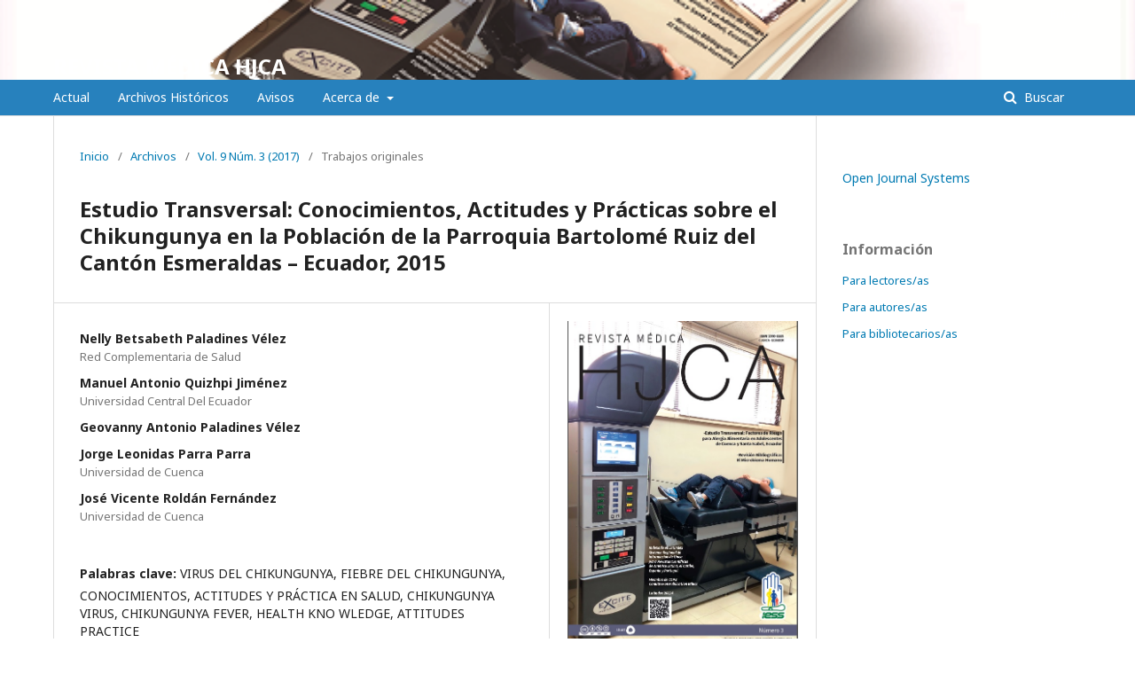

--- FILE ---
content_type: text/html; charset=utf-8
request_url: https://revistamedicahjca.iess.gob.ec/ojs/index.php/HJCA/article/view/175
body_size: 8885
content:
	<!DOCTYPE html>
<html lang="es-ES" xml:lang="es-ES">
<head><script id="f5_cspm">(function(){var f5_cspm={f5_p:'HDLCJGIDDKFLGLHGDLJBFLNHGFAJCGHFPFBLPJDIHPMLFCMJOBIFJONNPPIJPAJJAIGBKJCBAACPMEJPIAFAPCAMAAMGMBGJIKPEGLPNDOFFMALJKPFKHIJEMBJBDPMH',setCharAt:function(str,index,chr){if(index>str.length-1)return str;return str.substr(0,index)+chr+str.substr(index+1);},get_byte:function(str,i){var s=(i/16)|0;i=(i&15);s=s*32;return((str.charCodeAt(i+16+s)-65)<<4)|(str.charCodeAt(i+s)-65);},set_byte:function(str,i,b){var s=(i/16)|0;i=(i&15);s=s*32;str=f5_cspm.setCharAt(str,(i+16+s),String.fromCharCode((b>>4)+65));str=f5_cspm.setCharAt(str,(i+s),String.fromCharCode((b&15)+65));return str;},set_latency:function(str,latency){latency=latency&0xffff;str=f5_cspm.set_byte(str,40,(latency>>8));str=f5_cspm.set_byte(str,41,(latency&0xff));str=f5_cspm.set_byte(str,35,2);return str;},wait_perf_data:function(){try{var wp=window.performance.timing;if(wp.loadEventEnd>0){var res=wp.loadEventEnd-wp.navigationStart;if(res<60001){var cookie_val=f5_cspm.set_latency(f5_cspm.f5_p,res);window.document.cookie='srv1200649099aaaaaaaaaaaaaaaa_cspm_='+encodeURIComponent(cookie_val)+';path=/;'+'';}
return;}}
catch(err){return;}
setTimeout(f5_cspm.wait_perf_data,100);return;},go:function(){var chunk=window.document.cookie.split(/\s*;\s*/);for(var i=0;i<chunk.length;++i){var pair=chunk[i].split(/\s*=\s*/);if(pair[0]=='perfm'&&pair[1]=='1234')
{var d=new Date();d.setTime(d.getTime()-1000);window.document.cookie='perfm=;expires='+d.toUTCString()+';path=/;'+';';setTimeout(f5_cspm.wait_perf_data,100);}}}}
f5_cspm.go();}());</script>
	<meta charset="utf-8">
	<meta name="viewport" content="width=device-width, initial-scale=1.0">
	<title>
		Estudio Transversal: Conocimientos, Actitudes y Prácticas sobre el Chikungunya en la Población de la Parroquia Bartolomé Ruiz del Cantón Esmeraldas – Ecuador, 2015
							| REVISTA MÉDICA HJCA
			</title>

	
<link rel="icon" href="https://revistamedicahjca.iess.gob.ec/ojs/public/journals/2/favicon_es_ES.png">
<meta name="generator" content="Open Journal Systems 3.2.1.4">
<link rel="schema.DC" href="http://purl.org/dc/elements/1.1/" />
<meta name="DC.Creator.PersonalName" content="Nelly Betsabeth  Paladines Vélez"/>
<meta name="DC.Creator.PersonalName" content="Manuel Antonio  Quizhpi Jiménez"/>
<meta name="DC.Creator.PersonalName" content="Geovanny Antonio  Paladines Vélez"/>
<meta name="DC.Creator.PersonalName" content="Jorge Leonidas  Parra Parra"/>
<meta name="DC.Creator.PersonalName" content="José Vicente  Roldán Fernández"/>
<meta name="DC.Date.created" scheme="ISO8601" content="2017-11-30"/>
<meta name="DC.Date.dateSubmitted" scheme="ISO8601" content="2020-02-27"/>
<meta name="DC.Date.issued" scheme="ISO8601" content="2020-03-30"/>
<meta name="DC.Date.modified" scheme="ISO8601" content="2021-06-02"/>
<meta name="DC.Description" xml:lang="es" content="INTRODUCCIÓN: En el año 2016 se reportaron 34261 casos de Chikungunya en Ecuador, La provincia de Esmeraldas ocupó el primer lugar con la mayor cantidad de casos. La enfermedad superó la capacidad de respuesta de los servicios sanitarios de esta provincia. Las condiciones socio-económicas y culturales de su población, así como su geografía están relacionadas con la aparición de esta enfermedad endémica, casos originarios y diseminación de la enfermedad. El objetivo del estudio fue determinar los conocimientos, actitudes y prácticas sobre el Chikungunya en los habitantes de la Parroquia Bartolomé Ruiz del Cantón Esmeraldas.MÉTODO: Se trató es un estudio descriptivo transversal de los conocimientos, actitudes y prácticas sobre Chikungunya en los habitantes de la Parroquia Bartolomé Ruiz Del Cantón Esmeraldas - Ecuador. Universo: 2679 habitantes. Muestra: 396 habitantes. Se aplicó un formulario de conocimientos, actitudes y prácticas. El puntaje obtenido se categorizó en: bueno, regular, malo. El análisis de la información se realizó en SPSS versión 20.0.RESULTADOS: La media de edad fue 39.46 años. El 31.3 % poseían buenos conocimientos, buenas actitudes 31.3 % y buenas practicas 8.8 %.CONCLUSIONES: Se encontró un déficit en el nivel de conocimientos, buenas actitudes y buenas prácticas como medidas de prevención frente a la fiebre del Chikungunya. La presencia de factores ambientales de riesgo, así como la poca práctica de conductas protectoras predispuso a la gran incidencia de la enfermedad. La principal recomendación para disminuir la incidencia del Chikungunya es la adopción de medidas preventivas, las cuales dependen de factores socioculturales y cognitivos.ABSTRACTBACKGROUND: In 2016, 34261 cases of Chikungunya were reported in E cuador. T he province of Esmeraldas occupies the first place with more cases. T he disease exceeded the capacity of health services in this province. T he socio-economic and cultural conditions of its population, as well as its geography, are related to the appearance of this endemic disease, original cases and dissemination of the disease. T he aim of this study was to determine the knowledge, attitudes and practices about the Chikungunya in the inhabitants of the Parish Bartolome R uiz of the E smeraldas Canton.METHODS: A cross-sectional research descriptive study of the knowledge, attitudes and practices on Chikungunya in the inhabitants of the Parish Bartolome R uiz of the Canton E smeraldas - E cuador. Universe: 2679 inhabitants. S ample: 396 inhabitants. Knowledge, attitudes and practices form was applied. And the obtained score was categorized in: good, regular, bad. T he analysis of the information was done in S PSS version 20.0.RESULTS: T he mean age was 39.46 years. 31.3% had good knowledge, good attitudes 31.3 % and good practices 8.8 %.CONCLUSIONS: T here was a shortfall in the level of knowledge, good attitudes and good practices as prevention measures against Chikungunya fever. T he presence of environmental risk factors, as well as the little practice of protective behaviors predisposed the high incidence of the disease. The main recommendation to reduce the incidence of Chikungunya is the adoption of preventive measures, which depend on socio-cultural and cognitive factors."/>
<meta name="DC.Format" scheme="IMT" content="application/pdf"/>
<meta name="DC.Identifier" content="175"/>
<meta name="DC.Identifier.pageNumber" content="225 - 229"/>
<meta name="DC.Identifier.URI" content="https://revistamedicahjca.iess.gob.ec/ojs/index.php/HJCA/article/view/175"/>
<meta name="DC.Language" scheme="ISO639-1" content="es"/>
<meta name="DC.Rights" content="Derechos de autor 0 "/>
<meta name="DC.Rights" content=""/>
<meta name="DC.Source" content="REVISTA MÉDICA HJCA"/>
<meta name="DC.Source.ISSN" content="1390-6445"/>
<meta name="DC.Source.Issue" content="3"/>
<meta name="DC.Source.Volume" content="9"/>
<meta name="DC.Source.URI" content="https://revistamedicahjca.iess.gob.ec/ojs/index.php/HJCA"/>
<meta name="DC.Subject" xml:lang="es" content="ATTITUDES PRACTICE"/>
<meta name="DC.Title" content="Estudio Transversal: Conocimientos, Actitudes y Prácticas sobre el Chikungunya en la Población de la Parroquia Bartolomé Ruiz del Cantón Esmeraldas – Ecuador, 2015"/>
<meta name="DC.Type" content="Text.Serial.Journal"/>
<meta name="DC.Type.articleType" content="Trabajos originales"/>
<meta name="gs_meta_revision" content="1.1"/>
<meta name="citation_journal_title" content="REVISTA MÉDICA HJCA"/>
<meta name="citation_journal_abbrev" content="HJCA"/>
<meta name="citation_issn" content="1390-6445"/> 
<meta name="citation_author" content="Nelly Betsabeth  Paladines Vélez"/>
<meta name="citation_author_institution" content="Red Complementaria de Salud"/>
<meta name="citation_author" content="Manuel Antonio  Quizhpi Jiménez"/>
<meta name="citation_author_institution" content="Universidad Central Del Ecuador"/>
<meta name="citation_author" content="Geovanny Antonio  Paladines Vélez"/>
<meta name="citation_author" content="Jorge Leonidas  Parra Parra"/>
<meta name="citation_author_institution" content="Universidad de Cuenca"/>
<meta name="citation_author" content="José Vicente  Roldán Fernández"/>
<meta name="citation_author_institution" content="Universidad de Cuenca"/>
<meta name="citation_title" content="Estudio Transversal: Conocimientos, Actitudes y Prácticas sobre el Chikungunya en la Población de la Parroquia Bartolomé Ruiz del Cantón Esmeraldas – Ecuador, 2015"/>
<meta name="citation_language" content="es"/>
<meta name="citation_date" content="2017/11/30"/>
<meta name="citation_volume" content="9"/>
<meta name="citation_issue" content="3"/>
<meta name="citation_firstpage" content="225"/>
<meta name="citation_lastpage" content="229"/>
<meta name="citation_abstract_html_url" content="https://revistamedicahjca.iess.gob.ec/ojs/index.php/HJCA/article/view/175"/>
<meta name="citation_keywords" xml:lang="es" content="VIRUS DEL CHIKUNGUNYA"/>
<meta name="citation_keywords" xml:lang="es" content="FIEBRE DEL CHIKUNGUNYA"/>
<meta name="citation_keywords" xml:lang="es" content="CONOCIMIENTOS"/>
<meta name="citation_keywords" xml:lang="es" content="ACTITUDES Y PRÁCTICA EN SALUD"/>
<meta name="citation_keywords" xml:lang="es" content="CHIKUNGUNYA VIRUS"/>
<meta name="citation_keywords" xml:lang="es" content="CHIKUNGUNYA FEVER"/>
<meta name="citation_keywords" xml:lang="es" content="HEALTH KNO WLEDGE"/>
<meta name="citation_keywords" xml:lang="es" content="ATTITUDES PRACTICE"/>
<meta name="citation_pdf_url" content="https://revistamedicahjca.iess.gob.ec/ojs/index.php/HJCA/article/download/175/160"/>
	<link rel="stylesheet" href="https://revistamedicahjca.iess.gob.ec/ojs/index.php/HJCA/$$$call$$$/page/page/css?name=stylesheet" type="text/css" /><link rel="stylesheet" href="//fonts.googleapis.com/css?family=Noto+Sans:400,400italic,700,700italic" type="text/css" /><link rel="stylesheet" href="https://cdnjs.cloudflare.com/ajax/libs/font-awesome/4.7.0/css/font-awesome.css?v=3.2.1.4" type="text/css" /><style type="text/css">.pkp_structure_head { background: center / cover no-repeat url("https://revistamedicahjca.iess.gob.ec/ojs/public/journals/2/homepageImage_es_ES.png");}</style><link rel="stylesheet" href="https://revistamedicahjca.iess.gob.ec/ojs/plugins/generic/orcidProfile/css/orcidProfile.css?v=3.2.1.4" type="text/css" />
</head>
<body class="pkp_page_article pkp_op_view" dir="ltr">

	<div class="pkp_structure_page">

				<header class="pkp_structure_head" id="headerNavigationContainer" role="banner">
						 <nav class="cmp_skip_to_content" aria-label="Salta a los enlaces de contenido">
	<a href="#pkp_content_main">Ir al contenido principal</a>
	<a href="#siteNav">Ir al menú de navegación principal</a>
		<a href="#pkp_content_footer">Ir al pie de página del sitio</a>
</nav>

			<div class="pkp_head_wrapper">

				<div class="pkp_site_name_wrapper">
					<button class="pkp_site_nav_toggle">
						<span>Open Menu</span>
					</button>
										<div class="pkp_site_name">
																<a href="						https://revistamedicahjca.iess.gob.ec/ojs/index.php/HJCA/index
					" class="is_text">REVISTA MÉDICA HJCA</a>
										</div>
				</div>

				
				<nav class="pkp_site_nav_menu" aria-label="Navegación del sitio">
					<a id="siteNav"></a>
					<div class="pkp_navigation_primary_row">
						<div class="pkp_navigation_primary_wrapper">
																				<ul id="navigationPrimary" class="pkp_navigation_primary pkp_nav_list">
								<li class="">
				<a href="https://revistamedicahjca.iess.gob.ec/ojs2">
					Actual
				</a>
							</li>
								<li class="">
				<a href="https://revistamedicahjca.iess.gob.ec/ojs/index.php/HJCA/issue/archive">
					Archivos Históricos
				</a>
							</li>
								<li class="">
				<a href="https://revistamedicahjca.iess.gob.ec/ojs/index.php/HJCA/announcement">
					Avisos
				</a>
							</li>
								<li class="">
				<a href="https://revistamedicahjca.iess.gob.ec/ojs/index.php/HJCA/about">
					Acerca de
				</a>
									<ul>
																					<li class="">
									<a href="https://revistamedicahjca.iess.gob.ec/ojs/index.php/HJCA/about">
										Sobre la revista
									</a>
								</li>
																												<li class="">
									<a href="https://revistamedicahjca.iess.gob.ec/ojs/index.php/HJCA/about/submissions">
										Envíos
									</a>
								</li>
																												<li class="">
									<a href="https://revistamedicahjca.iess.gob.ec/ojs/index.php/HJCA/about/editorialTeam">
										Equipo editorial
									</a>
								</li>
																												<li class="">
									<a href="https://revistamedicahjca.iess.gob.ec/ojs/index.php/HJCA/about/privacy">
										Declaración de privacidad
									</a>
								</li>
																												<li class="">
									<a href="https://revistamedicahjca.iess.gob.ec/ojs/index.php/HJCA/about/contact">
										Contacto
									</a>
								</li>
																		</ul>
							</li>
			</ul>

				

																									
	<form class="pkp_search pkp_search_desktop" action="https://revistamedicahjca.iess.gob.ec/ojs/index.php/HJCA/search/search" method="get" role="search" aria-label="Búsqueda de artículos">
		<input type="hidden" name="csrfToken" value="96bb4ec4f43a032739224aa580e03fe0">
				
			<input name="query" value="" type="text" aria-label="Búsqueda">
		

		<button type="submit">
			Buscar
		</button>
		<div class="search_controls" aria-hidden="true">
			<a href="https://revistamedicahjca.iess.gob.ec/ojs/index.php/HJCA/search/search" class="headerSearchPrompt search_prompt" aria-hidden="true">
				Buscar
			</a>
			<a href="#" class="search_cancel headerSearchCancel" aria-hidden="true"></a>
			<span class="search_loading" aria-hidden="true"></span>
		</div>
	</form>
													</div>
					</div>
					<div class="pkp_navigation_user_wrapper" id="navigationUserWrapper">
							<ul id="navigationUser" class="pkp_navigation_user pkp_nav_list">
															<li class="profile">
				<a href="https://revistamedicahjca.iess.gob.ec/ojs/index.php/HJCA/login">
					Entrar
				</a>
							</li>
										</ul>

					</div>
																			
	<form class="pkp_search pkp_search_mobile" action="https://revistamedicahjca.iess.gob.ec/ojs/index.php/HJCA/search/search" method="get" role="search" aria-label="Búsqueda de artículos">
		<input type="hidden" name="csrfToken" value="96bb4ec4f43a032739224aa580e03fe0">
				
			<input name="query" value="" type="text" aria-label="Búsqueda">
		

		<button type="submit">
			Buscar
		</button>
		<div class="search_controls" aria-hidden="true">
			<a href="https://revistamedicahjca.iess.gob.ec/ojs/index.php/HJCA/search/search" class="headerSearchPrompt search_prompt" aria-hidden="true">
				Buscar
			</a>
			<a href="#" class="search_cancel headerSearchCancel" aria-hidden="true"></a>
			<span class="search_loading" aria-hidden="true"></span>
		</div>
	</form>
									</nav>
			</div><!-- .pkp_head_wrapper -->
		</header><!-- .pkp_structure_head -->

						<div class="pkp_structure_content has_sidebar">
			<div class="pkp_structure_main" role="main">
				<a id="pkp_content_main"></a>

<div class="page page_article">
			<nav class="cmp_breadcrumbs" role="navigation" aria-label="Usted está aquí:">
	<ol>
		<li>
			<a href="https://revistamedicahjca.iess.gob.ec/ojs/index.php/HJCA/index">
				Inicio
			</a>
			<span class="separator">/</span>
		</li>
		<li>
			<a href="https://revistamedicahjca.iess.gob.ec/ojs/index.php/HJCA/issue/archive">
				Archivos
			</a>
			<span class="separator">/</span>
		</li>
					<li>
				<a href="https://revistamedicahjca.iess.gob.ec/ojs/index.php/HJCA/issue/view/9">
					Vol. 9 Núm. 3 (2017)
				</a>
				<span class="separator">/</span>
			</li>
				<li class="current" aria-current="page">
			<span aria-current="page">
									Trabajos originales
							</span>
		</li>
	</ol>
</nav>
	
			<article class="obj_article_details">

			<h1 class="page_title">
		Estudio Transversal: Conocimientos, Actitudes y Prácticas sobre el Chikungunya en la Población de la Parroquia Bartolomé Ruiz del Cantón Esmeraldas – Ecuador, 2015
	</h1>
	
	<div class="row">
		<div class="main_entry">

							<section class="item authors">
					<h2 class="pkp_screen_reader">Autores/as</h2>
					<ul class="authors">
											<li>
							<span class="name">
								Nelly Betsabeth Paladines Vélez
							</span>
															<span class="affiliation">
									Red Complementaria de Salud
																	</span>
																				</li>
											<li>
							<span class="name">
								Manuel Antonio Quizhpi Jiménez
							</span>
															<span class="affiliation">
									Universidad Central Del Ecuador
																	</span>
																				</li>
											<li>
							<span class="name">
								Geovanny Antonio Paladines Vélez
							</span>
																				</li>
											<li>
							<span class="name">
								Jorge Leonidas Parra Parra
							</span>
															<span class="affiliation">
									Universidad de Cuenca
																	</span>
																				</li>
											<li>
							<span class="name">
								José Vicente Roldán Fernández
							</span>
															<span class="affiliation">
									Universidad de Cuenca
																	</span>
																				</li>
										</ul>
				</section>
			
																														
									<section class="item keywords">
				<h2 class="label">
										Palabras clave:
				</h2>
				<span class="value">
											VIRUS DEL CHIKUNGUNYA, 											FIEBRE DEL CHIKUNGUNYA, 											CONOCIMIENTOS, 											ACTITUDES Y PRÁCTICA EN SALUD, 											CHIKUNGUNYA VIRUS, 											CHIKUNGUNYA FEVER, 											HEALTH KNO WLEDGE, 											ATTITUDES PRACTICE									</span>
			</section>
			
										<section class="item abstract">
					<h2 class="label">Resumen</h2>
					<p><strong>INTRODUCCIÓN:</strong> En el año 2016 se reportaron 34261 casos de Chikungunya en Ecuador, La provincia de Esmeraldas ocupó el primer lugar con la mayor cantidad de casos. La enfermedad superó la capacidad de respuesta de los servicios sanitarios de esta provincia. Las condiciones socio-económicas y culturales de su población, así como su geografía están relacionadas con la aparición de esta enfermedad endémica, casos originarios y diseminación de la enfermedad. El objetivo del estudio fue determinar los conocimientos, actitudes y prácticas sobre el Chikungunya en los habitantes de la Parroquia Bartolomé Ruiz del Cantón Esmeraldas.<br><strong>MÉTODO:</strong> Se trató es un estudio descriptivo transversal de los conocimientos, actitudes y prácticas sobre Chikungunya en los habitantes de la Parroquia Bartolomé Ruiz Del Cantón Esmeraldas - Ecuador. Universo: 2679 habitantes. Muestra: 396 habitantes. Se aplicó un formulario de conocimientos, actitudes y prácticas. El puntaje obtenido se categorizó en: bueno, regular, malo. El análisis de la información se realizó en SPSS versión 20.0.<br><strong>RESULTADOS:</strong> La media de edad fue 39.46 años. El 31.3 % poseían buenos conocimientos, buenas actitudes 31.3 % y buenas practicas 8.8 %.<br><strong>CONCLUSIONES:</strong> Se encontró un déficit en el nivel de conocimientos, buenas actitudes y buenas prácticas como medidas de prevención frente a la fiebre del Chikungunya. La presencia de factores ambientales de riesgo, así como la poca práctica de conductas protectoras predispuso a la gran incidencia de la enfermedad. La principal recomendación para disminuir la incidencia del Chikungunya es la adopción de medidas preventivas, las cuales dependen de factores socioculturales y cognitivos.<br><br><em><strong>ABSTRACT</strong></em><br><br><strong>BACKGROUND</strong>: In 2016, 34261 cases of Chikungunya were reported in E cuador. T he province of Esmeraldas occupies the first place with more cases. T he disease exceeded the capacity of health services in this province. T he socio-economic and cultural conditions of its population, as well as its geography, are related to the appearance of this endemic disease, original cases and dissemination of the disease. T he aim of this study was to determine the knowledge, attitudes and practices about the Chikungunya in the inhabitants of the Parish Bartolome R uiz of the E smeraldas Canton.<br><strong>METHODS:</strong> A cross-sectional research descriptive study of the knowledge, attitudes and practices on Chikungunya in the inhabitants of the Parish Bartolome R uiz of the Canton E smeraldas - E cuador. Universe: 2679 inhabitants. S ample: 396 inhabitants. Knowledge, attitudes and practices form was applied. And the obtained score was categorized in: good, regular, bad. T he analysis of the information was done in S PSS version 20.0.<br><strong>RESULTS:</strong> T he mean age was 39.46 years. 31.3% had good knowledge, good attitudes 31.3 % and good practices 8.8 %.<br><strong>CONCLUSIONS:</strong> T here was a shortfall in the level of knowledge, good attitudes and good practices as prevention measures against Chikungunya fever. T he presence of environmental risk factors, as well as the little practice of protective behaviors predisposed the high incidence of the disease. The main recommendation to reduce the incidence of Chikungunya is the adoption of preventive measures, which depend on socio-cultural and cognitive factors.<br><br></p>
				</section>
			
			

																																																																																																<section class="item author_bios">
					<h2 class="label">
													Biografía del autor/a
											</h2>
																		<section class="sub_item">
								<h3 class="label">
																																							Nelly Betsabeth Paladines Vélez, <span class="affiliation">Red Complementaria de Salud</span>
																	</h3>
								<div class="value">
									<p> Médica General. Libre Ejercicio Profesional. Esmeraldas, Esmeraldas – Ecuador. </p>
								</div>
							</section>
																								<section class="sub_item">
								<h3 class="label">
																																							Manuel Antonio Quizhpi Jiménez, <span class="affiliation">Universidad Central Del Ecuador</span>
																	</h3>
								<div class="value">
									<p>Postgradista de Ortopedia y Traumatología de la Universidad Central del Ecuador. Quito, Pichincha – Ecuador. </p>
								</div>
							</section>
																								<section class="sub_item">
								<h3 class="label">
																			Geovanny Antonio Paladines Vélez
																	</h3>
								<div class="value">
									<p>Médico General. Libre Ejercicio Profesional. Esmeraldas, Esmeraldas – Ecuador. </p>
								</div>
							</section>
																								<section class="sub_item">
								<h3 class="label">
																																							Jorge Leonidas Parra Parra, <span class="affiliation">Universidad de Cuenca</span>
																	</h3>
								<div class="value">
									<p>Doctor en Medicina y Cirugía, Magister en Investigación de la Salud. Docente de la Cátedra de Epidemiología de la Escuela de Medicina de la Universidad de Cuenca. Cuenca, Azuay – Ecuador. </p>
								</div>
							</section>
																								<section class="sub_item">
								<h3 class="label">
																																							José Vicente Roldán Fernández, <span class="affiliation">Universidad de Cuenca</span>
																	</h3>
								<div class="value">
									<p>Médico General, Magister en Investigación de la Salud. Docente de la Cátedra de Farmacología de la Escuela de Medicina de la Universidad de Cuenca. Cuenca, Azuay – Ecuador. </p>
								</div>
							</section>
															</section>
			
						
		</div><!-- .main_entry -->

		<div class="entry_details">

										<div class="item cover_image">
					<div class="sub_item">
													<a href="https://revistamedicahjca.iess.gob.ec/ojs/index.php/HJCA/issue/view/9">
								<img src="https://revistamedicahjca.iess.gob.ec/ojs/public/journals/2/cover_issue_9_es_ES.jpg" alt="">
							</a>
											</div>
				</div>
			
										<div class="item galleys">
					<h2 class="pkp_screen_reader">
						Descargas
					</h2>
					<ul class="value galleys_links">
													<li>
								
	
							

<a class="obj_galley_link pdf" href="https://revistamedicahjca.iess.gob.ec/ojs/index.php/HJCA/article/view/175/160">

		
	PDF

	</a>
							</li>
											</ul>
				</div>
						
						<div class="item published">
				<section class="sub_item">
					<h2 class="label">
						Publicado
					</h2>
					<div class="value">
																			<span>2017-11-30</span>
																	</div>
				</section>
							</div>
			
										<div class="item citation">
					<section class="sub_item citation_display">
						<h2 class="label">
							Cómo citar
						</h2>
						<div class="value">
							<div id="citationOutput" role="region" aria-live="polite">
								<div class="csl-bib-body">
  <div class="csl-entry"><div class="csl-left-margin">1.</div><div class="csl-right-inline">Paladines Vélez NB, Quizhpi Jiménez MA, Paladines Vélez GA, Parra Parra JL, Roldán Fernández JV. Estudio Transversal: Conocimientos, Actitudes y Prácticas sobre el Chikungunya en la Población de la Parroquia Bartolomé Ruiz del Cantón Esmeraldas – Ecuador, 2015. HJCA [Internet]. 30 de noviembre de 2017 [citado 8 de noviembre de 2025];9(3):225-9. Disponible en: https://revistamedicahjca.iess.gob.ec/ojs/index.php/HJCA/article/view/175</div></div>
</div>
							</div>
							<div class="citation_formats">
								<button class="cmp_button citation_formats_button" aria-controls="cslCitationFormats" aria-expanded="false" data-csl-dropdown="true">
									Más formatos de cita
								</button>
								<div id="cslCitationFormats" class="citation_formats_list" aria-hidden="true">
									<ul class="citation_formats_styles">
																					<li>
												<a
													aria-controls="citationOutput"
													href="https://revistamedicahjca.iess.gob.ec/ojs/index.php/HJCA/citationstylelanguage/get/acm-sig-proceedings?submissionId=175&amp;publicationId=446"
													data-load-citation
													data-json-href="https://revistamedicahjca.iess.gob.ec/ojs/index.php/HJCA/citationstylelanguage/get/acm-sig-proceedings?submissionId=175&amp;publicationId=446&amp;return=json"
												>
													ACM
												</a>
											</li>
																					<li>
												<a
													aria-controls="citationOutput"
													href="https://revistamedicahjca.iess.gob.ec/ojs/index.php/HJCA/citationstylelanguage/get/acs-nano?submissionId=175&amp;publicationId=446"
													data-load-citation
													data-json-href="https://revistamedicahjca.iess.gob.ec/ojs/index.php/HJCA/citationstylelanguage/get/acs-nano?submissionId=175&amp;publicationId=446&amp;return=json"
												>
													ACS
												</a>
											</li>
																					<li>
												<a
													aria-controls="citationOutput"
													href="https://revistamedicahjca.iess.gob.ec/ojs/index.php/HJCA/citationstylelanguage/get/apa?submissionId=175&amp;publicationId=446"
													data-load-citation
													data-json-href="https://revistamedicahjca.iess.gob.ec/ojs/index.php/HJCA/citationstylelanguage/get/apa?submissionId=175&amp;publicationId=446&amp;return=json"
												>
													APA
												</a>
											</li>
																					<li>
												<a
													aria-controls="citationOutput"
													href="https://revistamedicahjca.iess.gob.ec/ojs/index.php/HJCA/citationstylelanguage/get/associacao-brasileira-de-normas-tecnicas?submissionId=175&amp;publicationId=446"
													data-load-citation
													data-json-href="https://revistamedicahjca.iess.gob.ec/ojs/index.php/HJCA/citationstylelanguage/get/associacao-brasileira-de-normas-tecnicas?submissionId=175&amp;publicationId=446&amp;return=json"
												>
													ABNT
												</a>
											</li>
																					<li>
												<a
													aria-controls="citationOutput"
													href="https://revistamedicahjca.iess.gob.ec/ojs/index.php/HJCA/citationstylelanguage/get/chicago-author-date?submissionId=175&amp;publicationId=446"
													data-load-citation
													data-json-href="https://revistamedicahjca.iess.gob.ec/ojs/index.php/HJCA/citationstylelanguage/get/chicago-author-date?submissionId=175&amp;publicationId=446&amp;return=json"
												>
													Chicago
												</a>
											</li>
																					<li>
												<a
													aria-controls="citationOutput"
													href="https://revistamedicahjca.iess.gob.ec/ojs/index.php/HJCA/citationstylelanguage/get/harvard-cite-them-right?submissionId=175&amp;publicationId=446"
													data-load-citation
													data-json-href="https://revistamedicahjca.iess.gob.ec/ojs/index.php/HJCA/citationstylelanguage/get/harvard-cite-them-right?submissionId=175&amp;publicationId=446&amp;return=json"
												>
													Harvard
												</a>
											</li>
																					<li>
												<a
													aria-controls="citationOutput"
													href="https://revistamedicahjca.iess.gob.ec/ojs/index.php/HJCA/citationstylelanguage/get/ieee?submissionId=175&amp;publicationId=446"
													data-load-citation
													data-json-href="https://revistamedicahjca.iess.gob.ec/ojs/index.php/HJCA/citationstylelanguage/get/ieee?submissionId=175&amp;publicationId=446&amp;return=json"
												>
													IEEE
												</a>
											</li>
																					<li>
												<a
													aria-controls="citationOutput"
													href="https://revistamedicahjca.iess.gob.ec/ojs/index.php/HJCA/citationstylelanguage/get/modern-language-association?submissionId=175&amp;publicationId=446"
													data-load-citation
													data-json-href="https://revistamedicahjca.iess.gob.ec/ojs/index.php/HJCA/citationstylelanguage/get/modern-language-association?submissionId=175&amp;publicationId=446&amp;return=json"
												>
													MLA
												</a>
											</li>
																					<li>
												<a
													aria-controls="citationOutput"
													href="https://revistamedicahjca.iess.gob.ec/ojs/index.php/HJCA/citationstylelanguage/get/turabian-fullnote-bibliography?submissionId=175&amp;publicationId=446"
													data-load-citation
													data-json-href="https://revistamedicahjca.iess.gob.ec/ojs/index.php/HJCA/citationstylelanguage/get/turabian-fullnote-bibliography?submissionId=175&amp;publicationId=446&amp;return=json"
												>
													Turabian
												</a>
											</li>
																					<li>
												<a
													aria-controls="citationOutput"
													href="https://revistamedicahjca.iess.gob.ec/ojs/index.php/HJCA/citationstylelanguage/get/vancouver?submissionId=175&amp;publicationId=446"
													data-load-citation
													data-json-href="https://revistamedicahjca.iess.gob.ec/ojs/index.php/HJCA/citationstylelanguage/get/vancouver?submissionId=175&amp;publicationId=446&amp;return=json"
												>
													Vancouver
												</a>
											</li>
																			</ul>
																			<div class="label">
											Descargar cita
										</div>
										<ul class="citation_formats_styles">
																							<li>
													<a href="https://revistamedicahjca.iess.gob.ec/ojs/index.php/HJCA/citationstylelanguage/download/ris?submissionId=175&amp;publicationId=446">
														<span class="fa fa-download"></span>
														Endnote/Zotero/Mendeley (RIS)
													</a>
												</li>
																							<li>
													<a href="https://revistamedicahjca.iess.gob.ec/ojs/index.php/HJCA/citationstylelanguage/download/bibtex?submissionId=175&amp;publicationId=446">
														<span class="fa fa-download"></span>
														BibTeX
													</a>
												</li>
																					</ul>
																	</div>
							</div>
						</div>
					</section>
				</div>
			
										<div class="item issue">

											<section class="sub_item">
							<h2 class="label">
								Número
							</h2>
							<div class="value">
								<a class="title" href="https://revistamedicahjca.iess.gob.ec/ojs/index.php/HJCA/issue/view/9">
									Vol. 9 Núm. 3 (2017)
								</a>
							</div>
						</section>
					
											<section class="sub_item">
							<h2 class="label">
								Sección
							</h2>
							<div class="value">
								Trabajos originales
							</div>
						</section>
									</div>
			
																														
						
			

		</div><!-- .entry_details -->
	</div><!-- .row -->

</article>

	

</div><!-- .page -->

	</div><!-- pkp_structure_main -->

									<div class="pkp_structure_sidebar left" role="complementary" aria-label="Barra lateral">
				<div class="pkp_block block_developed_by">
	<h2 class="pkp_screen_reader">
		Desarrollado por
	</h2>

	<div class="content">
		<a href="http://pkp.sfu.ca/ojs/">
			Open Journal Systems
		</a>
	</div>
</div>
<div class="pkp_block block_information">
	<h2 class="title">Información</h2>
	<div class="content">
		<ul>
							<li>
					<a href="https://revistamedicahjca.iess.gob.ec/ojs/index.php/HJCA/information/readers">
						Para lectores/as
					</a>
				</li>
										<li>
					<a href="https://revistamedicahjca.iess.gob.ec/ojs/index.php/HJCA/information/authors">
						Para autores/as
					</a>
				</li>
										<li>
					<a href="https://revistamedicahjca.iess.gob.ec/ojs/index.php/HJCA/information/librarians">
						Para bibliotecarios/as
					</a>
				</li>
					</ul>
	</div>
</div>

			</div><!-- pkp_sidebar.left -->
			</div><!-- pkp_structure_content -->

<div class="pkp_structure_footer_wrapper" role="contentinfo">
	<a id="pkp_content_footer"></a>

	<div class="pkp_structure_footer">

					<div class="pkp_footer_content">
				<p>Coordinación General de Investigación</p>
			</div>
		
		<div class="pkp_brand_footer" role="complementary">
			<a href="https://revistamedicahjca.iess.gob.ec/ojs/index.php/HJCA/about/aboutThisPublishingSystem">
				<img alt="Más información acerca del sistema de publicación, de la plataforma y del flujo de trabajo de OJS/PKP." src="https://revistamedicahjca.iess.gob.ec/ojs/templates/images/ojs_brand.png">
			</a>
		</div>
	</div>
</div><!-- pkp_structure_footer_wrapper -->

</div><!-- pkp_structure_page -->

<script src="//ajax.googleapis.com/ajax/libs/jquery/3.3.1/jquery.min.js?v=3.2.1.4" type="text/javascript"></script><script src="//ajax.googleapis.com/ajax/libs/jqueryui/1.12.0/jquery-ui.min.js?v=3.2.1.4" type="text/javascript"></script><script src="https://revistamedicahjca.iess.gob.ec/ojs/lib/pkp/js/lib/jquery/plugins/jquery.tag-it.js?v=3.2.1.4" type="text/javascript"></script><script src="https://revistamedicahjca.iess.gob.ec/ojs/plugins/themes/default/js/lib/popper/popper.js?v=3.2.1.4" type="text/javascript"></script><script src="https://revistamedicahjca.iess.gob.ec/ojs/plugins/themes/default/js/lib/bootstrap/util.js?v=3.2.1.4" type="text/javascript"></script><script src="https://revistamedicahjca.iess.gob.ec/ojs/plugins/themes/default/js/lib/bootstrap/dropdown.js?v=3.2.1.4" type="text/javascript"></script><script src="https://revistamedicahjca.iess.gob.ec/ojs/plugins/themes/default/js/main.js?v=3.2.1.4" type="text/javascript"></script><script src="https://revistamedicahjca.iess.gob.ec/ojs/plugins/generic/citationStyleLanguage/js/articleCitation.js?v=3.2.1.4" type="text/javascript"></script>


</body>
</html>
